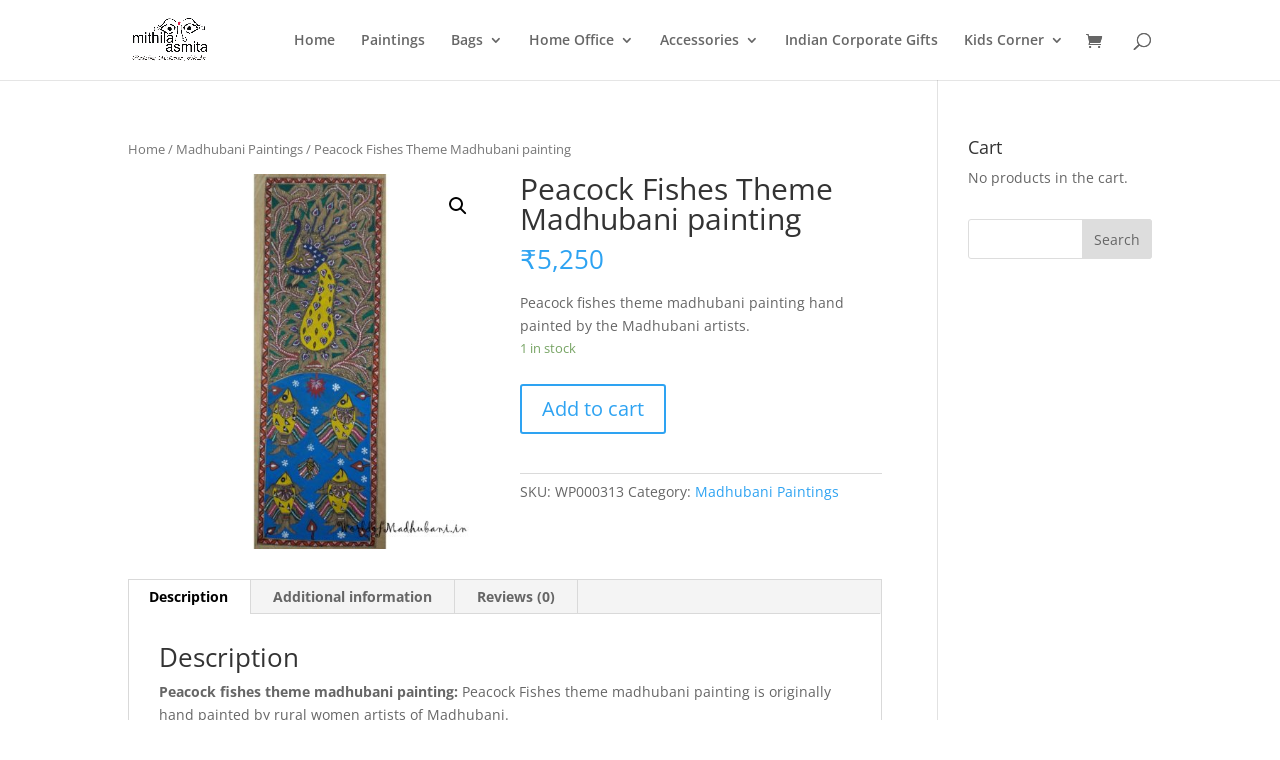

--- FILE ---
content_type: text/css
request_url: https://worldofmadhubani.in/wp-content/plugins/booking-for-woocommerce/assets/css/style.css?ver=4.1.0
body_size: 1106
content:
.mvvwb_wrap label {
    display: block;
}

.mvvwb_booking_panel {
    clear: both;
}

.mvvwb_booking_panel:empty {
    width: 5px;
    height: 5px;
    border: 1.1em solid rgb(205 190 190 / 88%);
    border-left: 1.1em solid #707b79;
    border-radius: 50%;
    animation: mvvwb_load8 1.1s infinite linear;
    margin: 0 auto;
}

@keyframes mvvwb_load8 {
    0% {
        transform: rotate(0deg);
    }
    100% {
        transform: rotate(360deg);
    }
}
.mvvwb_duration {
    margin: 0 0 1em 0;
}

.mvvwb_date_row, .mvvwb_persons_row {
    margin: 0 0 1em 0;
}

.mvvwb_persons, .mvvwb_time_start, .mvvwb_quantity {
    margin: 0 0 1em 0;

}

form.cart .mvvwb_wrap .mvvwb_persons .mvvwb_input,
form.cart .mvvwb_wrap .mvvwb_persons_row .mvvwb_input,
form.cart .mvvwb_wrap .mvvwb_date_row .mvvwb_input,
form.cart .mvvwb_wrap .mvvwb_quantity .mvvwb_input {
    width: 100%;
    line-height: 30px;
    padding: 5px 0px 5px 15px;
    border: 1px solid #dbdbdb;
    background: #fff;
    box-shadow: none;
    outline: 0;
    box-sizing: border-box;
}

.mvvwb_showInline .mvvwb_input, .mvvwb_showInline .mvvwb_date_end {
    display: none;
}

.mvvwb_showInline .flatpickr-calendar {
    box-shadow: none;
    margin: 0 auto;
}

.mvvwb_sel_wrap {
    position: relative;
}

.mvvwb_sel_wrap select {
    display: inline-block;
    width: 100%;
    cursor: pointer;
    line-height: 30px;
    padding: 5px 15px;
    outline: 0;
    border-radius: 0;
    border: 1px solid #dbdbdb;
    appearance: none;
    -webkit-appearance: none;
    -moz-appearance: none;
    background: #fff;
}

.mvvwb_sel_arrow {
    content: '';
    display: block;
    position: absolute;
    top: 15px;
    right: 15px;
    width: 0;
    height: 0;
    pointer-events: none;
    border-style: solid;
    border-width: 8px 5px 0 5px;
    border-color: #aaa transparent transparent transparent;
}

.mvvwb_date_row.mvvwb_date_range {
    display: flex;
    flex-direction: row;
}

.mvvwb_date_row.mvvwb_date_range.mvvwb_showInline {
    display: block;
}

.mvvwb_persons_row {
    display: flex;
    flex-direction: row;
}

.mvvwb_date_start {
    position: relative;
}

.mvvwb_date_range .mvvwb_date_start, .mvvwb_persons_row .mvvwb_persons_adult {
    margin-right: 10px;
    flex-grow: 1;
}

[dir="rtl"] .mvvwb_date_range .mvvwb_date_start,
[dir="rtl"] .mvvwb_persons_row .mvvwb_persons_adult {
    margin-right: auto;
    margin-left: 10px;
}

.mvvwb_date_end, .mvvwb_persons_children {
    flex-grow: 1;
}

.mvvwb_summary {
    margin: 15px 0;
    position: relative;
}

.mvvwb_summary .mvvwb_booking_date {
    color: #4984de;
    margin-bottom: 5px;
}

.mvvwb_summary .mvvwb_price_item {
    display: flex;
    border-bottom: 1px solid #dbdbdb;
    padding: 5px 0;
}

.mvvwb_price_price {
    margin-left: auto;
}

[dir="rtl"] .mvvwb_price_price {
    margin-left: initial;
    margin-right: auto;
}

.mvvwb_summary .mvvwb_price_total {
    display: flex;
    padding: 5px 0;
}

.mvvwb_price_total .mvvwb_price_label {
    font-weight: bold;
}

/* SVG spinner icon animation */
.mvvwb_wrap .mvvwb_spinner {
    -webkit-animation: rotate 2s linear infinite;
    animation: rotate 2s linear infinite;
    width: 30px;
    height: 30px;
    position: absolute;
    top: 15px;
    display: block;
    left: 50%;
    margin-left: -15px;
}

.mvvwb_spinner .mvvwb_path {
    stroke: #cccccc;
    stroke-linecap: round;
    -webkit-animation: dash 1.5s ease-in-out infinite;
    animation: dash 1.5s ease-in-out infinite;
}

@-webkit-keyframes rotate {
    100% {
        -webkit-transform: rotate(360deg);
        transform: rotate(360deg);
    }
}

@keyframes rotate {
    100% {
        -webkit-transform: rotate(360deg);
        transform: rotate(360deg);
    }
}

@-webkit-keyframes dash {
    0% {
        stroke-dasharray: 1, 150;
        stroke-dashoffset: 0;
    }
    50% {
        stroke-dasharray: 90, 150;
        stroke-dashoffset: -35;
    }
    100% {
        stroke-dasharray: 90, 150;
        stroke-dashoffset: -124;
    }
}

@keyframes dash {
    0% {
        stroke-dasharray: 1, 150;
        stroke-dashoffset: 0;
    }
    50% {
        stroke-dasharray: 90, 150;
        stroke-dashoffset: -35;
    }
    100% {
        stroke-dasharray: 90, 150;
        stroke-dashoffset: -124;
    }
}

.mvvwb_confirmation_tag {
    font-size: 12px;
    background: #17a2b8;
    display: inline-block;
    padding: 0 4px;
    margin: 0 5px;
    color: #fff;
}

.mvvwb_resources h4 {
    padding-top: 0;
    font-weight: 400;
    font-size: 16px;
    font-weight: 600;
}

.mvvwb_resources .mvvwb_resource {
    display: flex;
    flex-direction: row;
}

.mvvwb_resources .mvvwb_resource {

}

.mvvwb_resources .mvvwb_checkbox {
    display: block;
    position: relative;
    padding-left: 22px;

    cursor: pointer;
    -webkit-user-select: none;
    -moz-user-select: none;
    -ms-user-select: none;
    user-select: none;
}

.mvvwb_resources .mvvwb_checkbox input {
    position: absolute;
    opacity: 0;
    cursor: pointer;
    height: 0;
    width: 0;

}

/* Create a custom checkbox */
.mvvwb_resources .mvvwb_checkbox span {
    position: absolute;
    left: 0;
    height: 18px;
    width: 18px;
    background-color: #fff;
    border: 1px solid #dbdbdb;
    border-radius: 2px;
    top: 3px;
}

/* On mouse-over, add a grey background color */
.mvvwb_resources .mvvwb_checkbox:hover input ~ span {
    background-color: #ccc;
}

/* When the checkbox is checked, add a blue background */
.mvvwb_resources .mvvwb_checkbox input:checked ~ span {
    background-color: #5cb85c;
}

/* Create the checkmark/indicator (hidden when not checked) */
.mvvwb_resources .mvvwb_checkbox span:after {
    content: "";
    position: absolute;
    display: none;
}

/* Show the checkmark when checked */
.mvvwb_resources .mvvwb_checkbox input:checked ~ span:after {
    display: block;
}

/* Style the checkmark/indicator */
.mvvwb_resources .mvvwb_checkbox span:after {
    left: 6px;
    top: 2px;
    width: 3px;
    height: 7px;
    border: solid white;
    border-width: 0 2px 2px 0;
    -webkit-transform: rotate(45deg);
    -ms-transform: rotate(45deg);
    transform: rotate(45deg);
}

.mvvwb_resources .mvvwb_price_text {
    font-size: 12px;
}

.mvvwb_resources .mvvwb_res_quantity {

    border: 1px solid #dbdbdb;
    background: #fff;
    box-shadow: none;
    outline: 0;
    box-sizing: border-box;
    padding: 0px 0 0px 5px;
    margin: 0 5px;
    width: 45px;
    max-height: 40px;
}

.mvvwb_resources .mvvwb_pull_right {
    margin-left: auto;
    margin-bottom: 10px;
}

@media (min-width: 768px) {
    table.my_account_bookings {
        font-size: 0.875em;
    }
}
